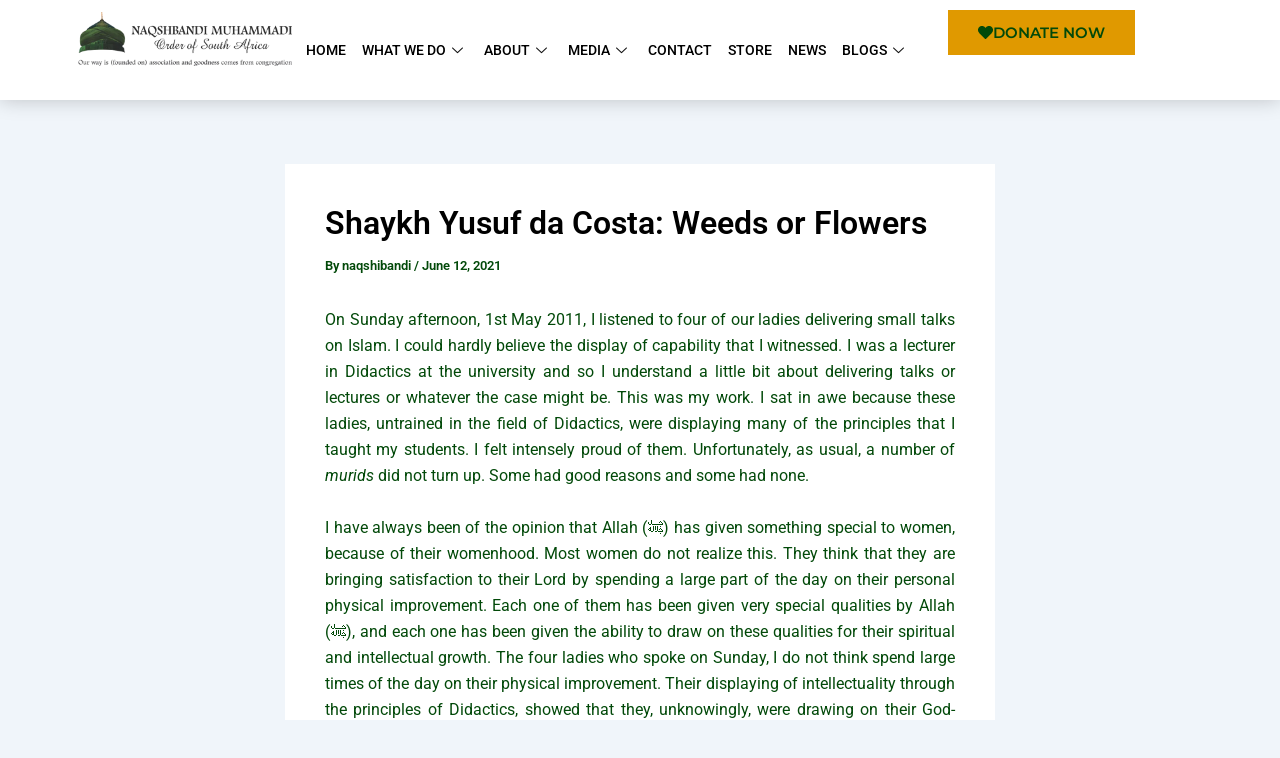

--- FILE ---
content_type: text/css
request_url: https://www.naqshbandi.org.za/wp-content/uploads/elementor/css/post-10151.css?ver=1766428897
body_size: 1021
content:
.elementor-10151 .elementor-element.elementor-element-4086ead{--display:flex;--flex-direction:row;--container-widget-width:initial;--container-widget-height:100%;--container-widget-flex-grow:1;--container-widget-align-self:stretch;--flex-wrap-mobile:wrap;box-shadow:0px 0px 19px 0px rgba(0, 0, 0, 0.21);}.elementor-10151 .elementor-element.elementor-element-4086ead:not(.elementor-motion-effects-element-type-background), .elementor-10151 .elementor-element.elementor-element-4086ead > .elementor-motion-effects-container > .elementor-motion-effects-layer{background-color:#FFFFFF;}.elementor-10151 .elementor-element.elementor-element-c11d6de{--display:flex;--flex-direction:row;--container-widget-width:calc( ( 1 - var( --container-widget-flex-grow ) ) * 100% );--container-widget-height:100%;--container-widget-flex-grow:1;--container-widget-align-self:stretch;--flex-wrap-mobile:wrap;--justify-content:center;--align-items:center;--padding-top:0px;--padding-bottom:0px;--padding-left:0px;--padding-right:0px;}.elementor-widget-image .widget-image-caption{color:var( --e-global-color-text );font-family:var( --e-global-typography-text-font-family ), Sans-serif;font-weight:var( --e-global-typography-text-font-weight );}.elementor-10151 .elementor-element.elementor-element-cc8448f{text-align:left;}.elementor-10151 .elementor-element.elementor-element-cc8448f img{width:301px;height:56px;object-fit:contain;object-position:center center;}.elementor-10151 .elementor-element.elementor-element-7fe48dd{--display:flex;--flex-direction:row;--container-widget-width:calc( ( 1 - var( --container-widget-flex-grow ) ) * 100% );--container-widget-height:100%;--container-widget-flex-grow:1;--container-widget-align-self:stretch;--flex-wrap-mobile:wrap;--justify-content:flex-end;--align-items:center;--padding-top:0px;--padding-bottom:0px;--padding-left:0px;--padding-right:0px;}.elementor-10151 .elementor-element.elementor-element-272aced .elementskit-navbar-nav .elementskit-submenu-panel{background-color:#FFFFFF;border-radius:0px 0px 0px 0px;min-width:220px;}.elementor-10151 .elementor-element.elementor-element-272aced .elementskit-menu-container{height:80px;border-radius:0px 0px 0px 0px;}.elementor-10151 .elementor-element.elementor-element-272aced .elementskit-navbar-nav > li > a{font-size:14px;text-transform:uppercase;color:#000000;padding:8px 8px 8px 8px;}.elementor-10151 .elementor-element.elementor-element-272aced .elementskit-navbar-nav > li > a:hover{color:var( --e-global-color-secondary );}.elementor-10151 .elementor-element.elementor-element-272aced .elementskit-navbar-nav > li > a:focus{color:var( --e-global-color-secondary );}.elementor-10151 .elementor-element.elementor-element-272aced .elementskit-navbar-nav > li > a:active{color:var( --e-global-color-secondary );}.elementor-10151 .elementor-element.elementor-element-272aced .elementskit-navbar-nav > li:hover > a{color:var( --e-global-color-secondary );}.elementor-10151 .elementor-element.elementor-element-272aced .elementskit-navbar-nav > li:hover > a .elementskit-submenu-indicator{color:var( --e-global-color-secondary );}.elementor-10151 .elementor-element.elementor-element-272aced .elementskit-navbar-nav > li > a:hover .elementskit-submenu-indicator{color:var( --e-global-color-secondary );}.elementor-10151 .elementor-element.elementor-element-272aced .elementskit-navbar-nav > li > a:focus .elementskit-submenu-indicator{color:var( --e-global-color-secondary );}.elementor-10151 .elementor-element.elementor-element-272aced .elementskit-navbar-nav > li > a:active .elementskit-submenu-indicator{color:var( --e-global-color-secondary );}.elementor-10151 .elementor-element.elementor-element-272aced .elementskit-navbar-nav > li.current-menu-item > a{color:var( --e-global-color-primary );}.elementor-10151 .elementor-element.elementor-element-272aced .elementskit-navbar-nav > li.current-menu-ancestor > a{color:var( --e-global-color-primary );}.elementor-10151 .elementor-element.elementor-element-272aced .elementskit-navbar-nav > li.current-menu-ancestor > a .elementskit-submenu-indicator{color:var( --e-global-color-primary );}.elementor-10151 .elementor-element.elementor-element-272aced .elementskit-navbar-nav > li > a .elementskit-submenu-indicator{color:#101010;fill:#101010;}.elementor-10151 .elementor-element.elementor-element-272aced .elementskit-navbar-nav > li > a .ekit-submenu-indicator-icon{color:#101010;fill:#101010;}.elementor-10151 .elementor-element.elementor-element-272aced .elementskit-navbar-nav .elementskit-submenu-panel > li > a{font-family:"Montserrat", Sans-serif;font-size:16px;font-weight:500;padding:5px 5px 5px 5px;color:#000000;}.elementor-10151 .elementor-element.elementor-element-272aced .elementskit-navbar-nav .elementskit-submenu-panel > li > a:hover{color:var( --e-global-color-secondary );}.elementor-10151 .elementor-element.elementor-element-272aced .elementskit-navbar-nav .elementskit-submenu-panel > li > a:focus{color:var( --e-global-color-secondary );}.elementor-10151 .elementor-element.elementor-element-272aced .elementskit-navbar-nav .elementskit-submenu-panel > li > a:active{color:var( --e-global-color-secondary );}.elementor-10151 .elementor-element.elementor-element-272aced .elementskit-navbar-nav .elementskit-submenu-panel > li:hover > a{color:var( --e-global-color-secondary );}.elementor-10151 .elementor-element.elementor-element-272aced .elementskit-navbar-nav .elementskit-submenu-panel > li.current-menu-item > a{color:var( --e-global-color-primary );}.elementor-10151 .elementor-element.elementor-element-272aced .elementskit-submenu-panel{padding:15px 10px 15px 10px;}.elementor-10151 .elementor-element.elementor-element-272aced .elementskit-menu-hamburger{float:right;}.elementor-10151 .elementor-element.elementor-element-272aced .elementskit-menu-hamburger .elementskit-menu-hamburger-icon{background-color:var( --e-global-color-primary );}.elementor-10151 .elementor-element.elementor-element-272aced .elementskit-menu-hamburger > .ekit-menu-icon{color:var( --e-global-color-primary );}.elementor-10151 .elementor-element.elementor-element-272aced .elementskit-menu-hamburger:hover .elementskit-menu-hamburger-icon{background-color:var( --e-global-color-secondary );}.elementor-10151 .elementor-element.elementor-element-272aced .elementskit-menu-hamburger:hover > .ekit-menu-icon{color:var( --e-global-color-secondary );}.elementor-10151 .elementor-element.elementor-element-272aced .elementskit-menu-close{color:var( --e-global-color-secondary );}.elementor-10151 .elementor-element.elementor-element-272aced .elementskit-menu-close:hover{color:var( --e-global-color-primary );}.elementor-10151 .elementor-element.elementor-element-66d2403{--display:flex;--flex-direction:row;--container-widget-width:calc( ( 1 - var( --container-widget-flex-grow ) ) * 100% );--container-widget-height:100%;--container-widget-flex-grow:1;--container-widget-align-self:stretch;--flex-wrap-mobile:wrap;--justify-content:center;--align-items:center;--padding-top:0px;--padding-bottom:0px;--padding-left:0px;--padding-right:0px;}.elementor-widget-button .elementor-button{background-color:var( --e-global-color-accent );font-family:var( --e-global-typography-accent-font-family ), Sans-serif;font-weight:var( --e-global-typography-accent-font-weight );}.elementor-10151 .elementor-element.elementor-element-4f1c919 .elementor-button{background-color:var( --e-global-color-87ca614 );font-family:"Montserrat", Sans-serif;font-size:15px;font-weight:600;text-transform:capitalize;fill:var( --e-global-color-3fb6f11 );color:var( --e-global-color-3fb6f11 );border-radius:0px 0px 0px 0px;}.elementor-10151 .elementor-element.elementor-element-4f1c919 .elementor-button:hover, .elementor-10151 .elementor-element.elementor-element-4f1c919 .elementor-button:focus{background-color:var( --e-global-color-3fb6f11 );color:#FFFFFF;}.elementor-10151 .elementor-element.elementor-element-4f1c919 .elementor-button-content-wrapper{flex-direction:row;}.elementor-10151 .elementor-element.elementor-element-4f1c919 .elementor-button .elementor-button-content-wrapper{gap:10px;}.elementor-10151 .elementor-element.elementor-element-4f1c919 .elementor-button:hover svg, .elementor-10151 .elementor-element.elementor-element-4f1c919 .elementor-button:focus svg{fill:#FFFFFF;}.elementor-theme-builder-content-area{height:400px;}.elementor-location-header:before, .elementor-location-footer:before{content:"";display:table;clear:both;}@media(max-width:1024px){.elementor-10151 .elementor-element.elementor-element-cc8448f > .elementor-widget-container{padding:0px 90px 0px 0px;}.elementor-10151 .elementor-element.elementor-element-cc8448f img{width:648px;}.elementor-10151 .elementor-element.elementor-element-272aced .elementskit-nav-identity-panel{padding:10px 0px 10px 0px;}.elementor-10151 .elementor-element.elementor-element-272aced .elementskit-menu-container{max-width:350px;border-radius:0px 0px 0px 0px;}.elementor-10151 .elementor-element.elementor-element-272aced .elementskit-navbar-nav > li > a{color:#000000;padding:10px 15px 10px 15px;}.elementor-10151 .elementor-element.elementor-element-272aced .elementskit-navbar-nav .elementskit-submenu-panel > li > a{font-size:14px;padding:15px 15px 15px 15px;}.elementor-10151 .elementor-element.elementor-element-272aced .elementskit-navbar-nav .elementskit-submenu-panel{border-radius:0px 0px 0px 0px;}.elementor-10151 .elementor-element.elementor-element-272aced .elementskit-menu-hamburger{padding:8px 8px 8px 8px;width:45px;border-radius:3px;}.elementor-10151 .elementor-element.elementor-element-272aced .elementskit-menu-close{padding:8px 8px 8px 8px;margin:12px 12px 12px 12px;width:45px;border-radius:3px;}.elementor-10151 .elementor-element.elementor-element-272aced .elementskit-nav-logo > img{max-width:225px;max-height:60px;}.elementor-10151 .elementor-element.elementor-element-272aced .elementskit-nav-logo{margin:5px 0px 5px 0px;padding:5px 5px 5px 5px;}}@media(min-width:768px){.elementor-10151 .elementor-element.elementor-element-c11d6de{--width:20%;}.elementor-10151 .elementor-element.elementor-element-7fe48dd{--width:57%;}.elementor-10151 .elementor-element.elementor-element-66d2403{--width:20%;}}@media(max-width:1024px) and (min-width:768px){.elementor-10151 .elementor-element.elementor-element-c11d6de{--width:39%;}.elementor-10151 .elementor-element.elementor-element-7fe48dd{--width:32%;}.elementor-10151 .elementor-element.elementor-element-66d2403{--width:30%;}}@media(max-width:767px){.elementor-10151 .elementor-element.elementor-element-4086ead{--padding-top:2px;--padding-bottom:2px;--padding-left:2px;--padding-right:2px;}.elementor-10151 .elementor-element.elementor-element-c11d6de{--width:48%;}.elementor-10151 .elementor-element.elementor-element-cc8448f > .elementor-widget-container{padding:0px 0px 0px 10px;}.elementor-10151 .elementor-element.elementor-element-cc8448f img{width:384px;}.elementor-10151 .elementor-element.elementor-element-7fe48dd{--width:44%;}.elementor-10151 .elementor-element.elementor-element-272aced .elementskit-nav-logo > img{max-width:180px;max-height:50px;}.elementor-10151 .elementor-element.elementor-element-4f1c919 .elementor-button{font-size:13px;padding:15px 20px 15px 20px;}}

--- FILE ---
content_type: text/css
request_url: https://www.naqshbandi.org.za/wp-content/uploads/elementor/css/post-12606.css?ver=1766428897
body_size: 1369
content:
.elementor-12606 .elementor-element.elementor-element-4764c75{--display:flex;--flex-direction:row;--container-widget-width:initial;--container-widget-height:100%;--container-widget-flex-grow:1;--container-widget-align-self:stretch;--flex-wrap-mobile:wrap;--gap:0px 0px;--row-gap:0px;--column-gap:0px;border-style:none;--border-style:none;--margin-top:20px;--margin-bottom:0px;--margin-left:0px;--margin-right:0px;}.elementor-12606 .elementor-element.elementor-element-4764c75:not(.elementor-motion-effects-element-type-background), .elementor-12606 .elementor-element.elementor-element-4764c75 > .elementor-motion-effects-container > .elementor-motion-effects-layer{background-color:#0249090A;}.elementor-12606 .elementor-element.elementor-element-0801f20{--display:flex;--flex-direction:column;--container-widget-width:100%;--container-widget-height:initial;--container-widget-flex-grow:0;--container-widget-align-self:initial;--flex-wrap-mobile:wrap;}.elementor-widget-theme-site-logo .widget-image-caption{color:var( --e-global-color-text );font-family:var( --e-global-typography-text-font-family ), Sans-serif;font-weight:var( --e-global-typography-text-font-weight );}.elementor-widget-icon-list .elementor-icon-list-item:not(:last-child):after{border-color:var( --e-global-color-text );}.elementor-widget-icon-list .elementor-icon-list-icon i{color:var( --e-global-color-primary );}.elementor-widget-icon-list .elementor-icon-list-icon svg{fill:var( --e-global-color-primary );}.elementor-widget-icon-list .elementor-icon-list-item > .elementor-icon-list-text, .elementor-widget-icon-list .elementor-icon-list-item > a{font-family:var( --e-global-typography-text-font-family ), Sans-serif;font-weight:var( --e-global-typography-text-font-weight );}.elementor-widget-icon-list .elementor-icon-list-text{color:var( --e-global-color-secondary );}.elementor-12606 .elementor-element.elementor-element-d37a07d .elementor-icon-list-items:not(.elementor-inline-items) .elementor-icon-list-item:not(:last-child){padding-block-end:calc(9px/2);}.elementor-12606 .elementor-element.elementor-element-d37a07d .elementor-icon-list-items:not(.elementor-inline-items) .elementor-icon-list-item:not(:first-child){margin-block-start:calc(9px/2);}.elementor-12606 .elementor-element.elementor-element-d37a07d .elementor-icon-list-items.elementor-inline-items .elementor-icon-list-item{margin-inline:calc(9px/2);}.elementor-12606 .elementor-element.elementor-element-d37a07d .elementor-icon-list-items.elementor-inline-items{margin-inline:calc(-9px/2);}.elementor-12606 .elementor-element.elementor-element-d37a07d .elementor-icon-list-items.elementor-inline-items .elementor-icon-list-item:after{inset-inline-end:calc(-9px/2);}.elementor-12606 .elementor-element.elementor-element-d37a07d .elementor-icon-list-icon i{color:var( --e-global-color-3fb6f11 );transition:color 0.3s;}.elementor-12606 .elementor-element.elementor-element-d37a07d .elementor-icon-list-icon svg{fill:var( --e-global-color-3fb6f11 );transition:fill 0.3s;}.elementor-12606 .elementor-element.elementor-element-d37a07d .elementor-icon-list-item:hover .elementor-icon-list-icon i{color:var( --e-global-color-87ca614 );}.elementor-12606 .elementor-element.elementor-element-d37a07d .elementor-icon-list-item:hover .elementor-icon-list-icon svg{fill:var( --e-global-color-87ca614 );}.elementor-12606 .elementor-element.elementor-element-d37a07d{--e-icon-list-icon-size:23px;--icon-vertical-offset:0px;}.elementor-12606 .elementor-element.elementor-element-d37a07d .elementor-icon-list-icon{padding-inline-end:2px;}.elementor-12606 .elementor-element.elementor-element-d37a07d .elementor-icon-list-item > .elementor-icon-list-text, .elementor-12606 .elementor-element.elementor-element-d37a07d .elementor-icon-list-item > a{font-family:"Barlow", Sans-serif;font-size:16px;font-weight:500;}.elementor-12606 .elementor-element.elementor-element-d37a07d .elementor-icon-list-text{color:#000000;transition:color 0.3s;}.elementor-12606 .elementor-element.elementor-element-d37a07d .elementor-icon-list-item:hover .elementor-icon-list-text{color:var( --e-global-color-3fb6f11 );}.elementor-12606 .elementor-element.elementor-element-3c217bb{--grid-template-columns:repeat(0, auto);--icon-size:15px;--grid-column-gap:9px;--grid-row-gap:0px;}.elementor-12606 .elementor-element.elementor-element-3c217bb .elementor-widget-container{text-align:left;}.elementor-12606 .elementor-element.elementor-element-3c217bb > .elementor-widget-container{margin:0px 0px 0px 0px;padding:10px 0px 10px 0px;}.elementor-12606 .elementor-element.elementor-element-3c217bb .elementor-social-icon{background-color:var( --e-global-color-3fb6f11 );--icon-padding:0.6em;}.elementor-12606 .elementor-element.elementor-element-3c217bb .elementor-social-icon i{color:#ffffff;}.elementor-12606 .elementor-element.elementor-element-3c217bb .elementor-social-icon svg{fill:#ffffff;}.elementor-12606 .elementor-element.elementor-element-3c217bb .elementor-social-icon:hover{background-color:var( --e-global-color-3fb6f11 );}.elementor-12606 .elementor-element.elementor-element-3c217bb .elementor-social-icon:hover i{color:var( --e-global-color-secondary );}.elementor-12606 .elementor-element.elementor-element-3c217bb .elementor-social-icon:hover svg{fill:var( --e-global-color-secondary );}.elementor-12606 .elementor-element.elementor-element-33a986f{--display:flex;--flex-direction:column;--container-widget-width:100%;--container-widget-height:initial;--container-widget-flex-grow:0;--container-widget-align-self:initial;--flex-wrap-mobile:wrap;}.elementor-widget-heading .elementor-heading-title{font-family:var( --e-global-typography-primary-font-family ), Sans-serif;font-size:var( --e-global-typography-primary-font-size );font-weight:var( --e-global-typography-primary-font-weight );color:var( --e-global-color-primary );}.elementor-12606 .elementor-element.elementor-element-1bdf77a{text-align:left;}.elementor-12606 .elementor-element.elementor-element-1bdf77a .elementor-heading-title{font-family:"Antic Didone", Sans-serif;font-size:20px;font-weight:600;color:var( --e-global-color-3fb6f11 );}.elementor-widget-divider{--divider-color:var( --e-global-color-secondary );}.elementor-widget-divider .elementor-divider__text{color:var( --e-global-color-secondary );font-family:var( --e-global-typography-secondary-font-family ), Sans-serif;font-weight:var( --e-global-typography-secondary-font-weight );}.elementor-widget-divider.elementor-view-stacked .elementor-icon{background-color:var( --e-global-color-secondary );}.elementor-widget-divider.elementor-view-framed .elementor-icon, .elementor-widget-divider.elementor-view-default .elementor-icon{color:var( --e-global-color-secondary );border-color:var( --e-global-color-secondary );}.elementor-widget-divider.elementor-view-framed .elementor-icon, .elementor-widget-divider.elementor-view-default .elementor-icon svg{fill:var( --e-global-color-secondary );}.elementor-12606 .elementor-element.elementor-element-a4a53dc{--divider-border-style:solid;--divider-color:var( --e-global-color-3fb6f11 );--divider-border-width:1.6px;}.elementor-12606 .elementor-element.elementor-element-a4a53dc .elementor-divider-separator{width:61%;}.elementor-12606 .elementor-element.elementor-element-a4a53dc .elementor-divider{padding-block-start:2px;padding-block-end:2px;}.elementor-12606 .elementor-element.elementor-element-624de24 .elementor-icon-list-items:not(.elementor-inline-items) .elementor-icon-list-item:not(:last-child){padding-block-end:calc(9px/2);}.elementor-12606 .elementor-element.elementor-element-624de24 .elementor-icon-list-items:not(.elementor-inline-items) .elementor-icon-list-item:not(:first-child){margin-block-start:calc(9px/2);}.elementor-12606 .elementor-element.elementor-element-624de24 .elementor-icon-list-items.elementor-inline-items .elementor-icon-list-item{margin-inline:calc(9px/2);}.elementor-12606 .elementor-element.elementor-element-624de24 .elementor-icon-list-items.elementor-inline-items{margin-inline:calc(-9px/2);}.elementor-12606 .elementor-element.elementor-element-624de24 .elementor-icon-list-items.elementor-inline-items .elementor-icon-list-item:after{inset-inline-end:calc(-9px/2);}.elementor-12606 .elementor-element.elementor-element-624de24 .elementor-icon-list-icon i{color:var( --e-global-color-3fb6f11 );transition:color 0.3s;}.elementor-12606 .elementor-element.elementor-element-624de24 .elementor-icon-list-icon svg{fill:var( --e-global-color-3fb6f11 );transition:fill 0.3s;}.elementor-12606 .elementor-element.elementor-element-624de24 .elementor-icon-list-item:hover .elementor-icon-list-icon i{color:var( --e-global-color-87ca614 );}.elementor-12606 .elementor-element.elementor-element-624de24 .elementor-icon-list-item:hover .elementor-icon-list-icon svg{fill:var( --e-global-color-87ca614 );}.elementor-12606 .elementor-element.elementor-element-624de24{--e-icon-list-icon-size:11px;--icon-vertical-offset:0px;}.elementor-12606 .elementor-element.elementor-element-624de24 .elementor-icon-list-icon{padding-inline-end:2px;}.elementor-12606 .elementor-element.elementor-element-624de24 .elementor-icon-list-item > .elementor-icon-list-text, .elementor-12606 .elementor-element.elementor-element-624de24 .elementor-icon-list-item > a{font-family:"Barlow", Sans-serif;font-size:16px;font-weight:500;}.elementor-12606 .elementor-element.elementor-element-624de24 .elementor-icon-list-text{color:#000000;transition:color 0.3s;}.elementor-12606 .elementor-element.elementor-element-624de24 .elementor-icon-list-item:hover .elementor-icon-list-text{color:var( --e-global-color-3fb6f11 );}.elementor-12606 .elementor-element.elementor-element-43168cf{--display:flex;--flex-direction:column;--container-widget-width:100%;--container-widget-height:initial;--container-widget-flex-grow:0;--container-widget-align-self:initial;--flex-wrap-mobile:wrap;}.elementor-12606 .elementor-element.elementor-element-964d952{text-align:left;}.elementor-12606 .elementor-element.elementor-element-964d952 .elementor-heading-title{font-family:"Antic Didone", Sans-serif;font-size:20px;font-weight:600;color:var( --e-global-color-3fb6f11 );}.elementor-12606 .elementor-element.elementor-element-ba2c72f{--divider-border-style:solid;--divider-color:var( --e-global-color-3fb6f11 );--divider-border-width:1.6px;}.elementor-12606 .elementor-element.elementor-element-ba2c72f .elementor-divider-separator{width:61%;}.elementor-12606 .elementor-element.elementor-element-ba2c72f .elementor-divider{padding-block-start:2px;padding-block-end:2px;}.elementor-12606 .elementor-element.elementor-element-4f6b2e9 .elementor-icon-list-items:not(.elementor-inline-items) .elementor-icon-list-item:not(:last-child){padding-block-end:calc(9px/2);}.elementor-12606 .elementor-element.elementor-element-4f6b2e9 .elementor-icon-list-items:not(.elementor-inline-items) .elementor-icon-list-item:not(:first-child){margin-block-start:calc(9px/2);}.elementor-12606 .elementor-element.elementor-element-4f6b2e9 .elementor-icon-list-items.elementor-inline-items .elementor-icon-list-item{margin-inline:calc(9px/2);}.elementor-12606 .elementor-element.elementor-element-4f6b2e9 .elementor-icon-list-items.elementor-inline-items{margin-inline:calc(-9px/2);}.elementor-12606 .elementor-element.elementor-element-4f6b2e9 .elementor-icon-list-items.elementor-inline-items .elementor-icon-list-item:after{inset-inline-end:calc(-9px/2);}.elementor-12606 .elementor-element.elementor-element-4f6b2e9 .elementor-icon-list-icon i{color:var( --e-global-color-3fb6f11 );transition:color 0.3s;}.elementor-12606 .elementor-element.elementor-element-4f6b2e9 .elementor-icon-list-icon svg{fill:var( --e-global-color-3fb6f11 );transition:fill 0.3s;}.elementor-12606 .elementor-element.elementor-element-4f6b2e9 .elementor-icon-list-item:hover .elementor-icon-list-icon i{color:var( --e-global-color-87ca614 );}.elementor-12606 .elementor-element.elementor-element-4f6b2e9 .elementor-icon-list-item:hover .elementor-icon-list-icon svg{fill:var( --e-global-color-87ca614 );}.elementor-12606 .elementor-element.elementor-element-4f6b2e9{--e-icon-list-icon-size:11px;--icon-vertical-offset:0px;}.elementor-12606 .elementor-element.elementor-element-4f6b2e9 .elementor-icon-list-icon{padding-inline-end:2px;}.elementor-12606 .elementor-element.elementor-element-4f6b2e9 .elementor-icon-list-item > .elementor-icon-list-text, .elementor-12606 .elementor-element.elementor-element-4f6b2e9 .elementor-icon-list-item > a{font-family:"Barlow", Sans-serif;font-size:16px;font-weight:500;}.elementor-12606 .elementor-element.elementor-element-4f6b2e9 .elementor-icon-list-text{color:#000000;transition:color 0.3s;}.elementor-12606 .elementor-element.elementor-element-4f6b2e9 .elementor-icon-list-item:hover .elementor-icon-list-text{color:var( --e-global-color-3fb6f11 );}.elementor-12606 .elementor-element.elementor-element-8b9f03f{--display:flex;--flex-direction:column;--container-widget-width:100%;--container-widget-height:initial;--container-widget-flex-grow:0;--container-widget-align-self:initial;--flex-wrap-mobile:wrap;}.elementor-12606 .elementor-element.elementor-element-9964f50{text-align:left;}.elementor-12606 .elementor-element.elementor-element-9964f50 .elementor-heading-title{font-family:"Antic Didone", Sans-serif;font-size:20px;font-weight:600;color:var( --e-global-color-3fb6f11 );}.elementor-12606 .elementor-element.elementor-element-65e0549{--divider-border-style:solid;--divider-color:var( --e-global-color-3fb6f11 );--divider-border-width:1.6px;}.elementor-12606 .elementor-element.elementor-element-65e0549 .elementor-divider-separator{width:61%;}.elementor-12606 .elementor-element.elementor-element-65e0549 .elementor-divider{padding-block-start:2px;padding-block-end:2px;}.elementor-widget-fluent-form-widget .fluentform-widget-description{font-family:var( --e-global-typography-accent-font-family ), Sans-serif;font-weight:var( --e-global-typography-accent-font-weight );}.elementor-12606 .elementor-element.elementor-element-ed99153 .fluentform-widget-wrapper .ff-el-group .ff-btn-submit{width:0px;background-color:var( --e-global-color-87ca614 );color:var( --e-global-color-3fb6f11 );border-radius:0px 0px 0px 0px;}.elementor-12606 .elementor-element.elementor-element-dd57cac{text-align:center;}.elementor-12606 .elementor-element.elementor-element-dd57cac .elementor-heading-title{font-family:"Antic Didone", Sans-serif;font-size:20px;font-weight:600;color:var( --e-global-color-3fb6f11 );}.elementor-widget-image .widget-image-caption{color:var( --e-global-color-text );font-family:var( --e-global-typography-text-font-family ), Sans-serif;font-weight:var( --e-global-typography-text-font-weight );}.elementor-12606 .elementor-element.elementor-element-65228c8 img{width:61%;}.elementor-12606 .elementor-element.elementor-element-2786292{--display:flex;--flex-direction:column;--container-widget-width:100%;--container-widget-height:initial;--container-widget-flex-grow:0;--container-widget-align-self:initial;--flex-wrap-mobile:wrap;}.elementor-12606 .elementor-element.elementor-element-2786292:not(.elementor-motion-effects-element-type-background), .elementor-12606 .elementor-element.elementor-element-2786292 > .elementor-motion-effects-container > .elementor-motion-effects-layer{background-color:var( --e-global-color-3fb6f11 );}.elementor-12606 .elementor-element.elementor-element-05bdcbc{text-align:center;}.elementor-12606 .elementor-element.elementor-element-05bdcbc .elementor-heading-title{font-family:"Barlow", Sans-serif;font-size:16px;font-weight:500;color:#FFFFFF;}.elementor-theme-builder-content-area{height:400px;}.elementor-location-header:before, .elementor-location-footer:before{content:"";display:table;clear:both;}@media(min-width:768px){.elementor-12606 .elementor-element.elementor-element-0801f20{--width:25%;}.elementor-12606 .elementor-element.elementor-element-33a986f{--width:25%;}.elementor-12606 .elementor-element.elementor-element-43168cf{--width:25%;}.elementor-12606 .elementor-element.elementor-element-8b9f03f{--width:25%;}}@media(max-width:1024px) and (min-width:768px){.elementor-12606 .elementor-element.elementor-element-0801f20{--width:50%;}.elementor-12606 .elementor-element.elementor-element-33a986f{--width:50%;}.elementor-12606 .elementor-element.elementor-element-43168cf{--width:50%;}.elementor-12606 .elementor-element.elementor-element-8b9f03f{--width:50%;}}@media(max-width:1024px){.elementor-12606 .elementor-element.elementor-element-4764c75{--flex-wrap:wrap;}.elementor-12606 .elementor-element.elementor-element-3c217bb{--icon-size:10px;}.elementor-widget-heading .elementor-heading-title{font-size:var( --e-global-typography-primary-font-size );}.elementor-12606 .elementor-element.elementor-element-ed99153 .fluentform-widget-wrapper{width:330px;}}@media(max-width:767px){.elementor-12606 .elementor-element.elementor-element-3c217bb .elementor-widget-container{text-align:left;}.elementor-widget-heading .elementor-heading-title{font-size:var( --e-global-typography-primary-font-size );}.elementor-12606 .elementor-element.elementor-element-a4a53dc .elementor-divider-separator{width:43%;}.elementor-12606 .elementor-element.elementor-element-624de24 .elementor-icon-list-item > .elementor-icon-list-text, .elementor-12606 .elementor-element.elementor-element-624de24 .elementor-icon-list-item > a{font-size:14px;}.elementor-12606 .elementor-element.elementor-element-ba2c72f .elementor-divider-separator{width:59%;}.elementor-12606 .elementor-element.elementor-element-4f6b2e9 .elementor-icon-list-item > .elementor-icon-list-text, .elementor-12606 .elementor-element.elementor-element-4f6b2e9 .elementor-icon-list-item > a{font-size:14px;}.elementor-12606 .elementor-element.elementor-element-65e0549 .elementor-divider-separator{width:31%;}.elementor-12606 .elementor-element.elementor-element-ed99153 .fluentform-widget-wrapper{width:270px;}.elementor-12606 .elementor-element.elementor-element-05bdcbc .elementor-heading-title{font-size:12px;line-height:1.3em;}}